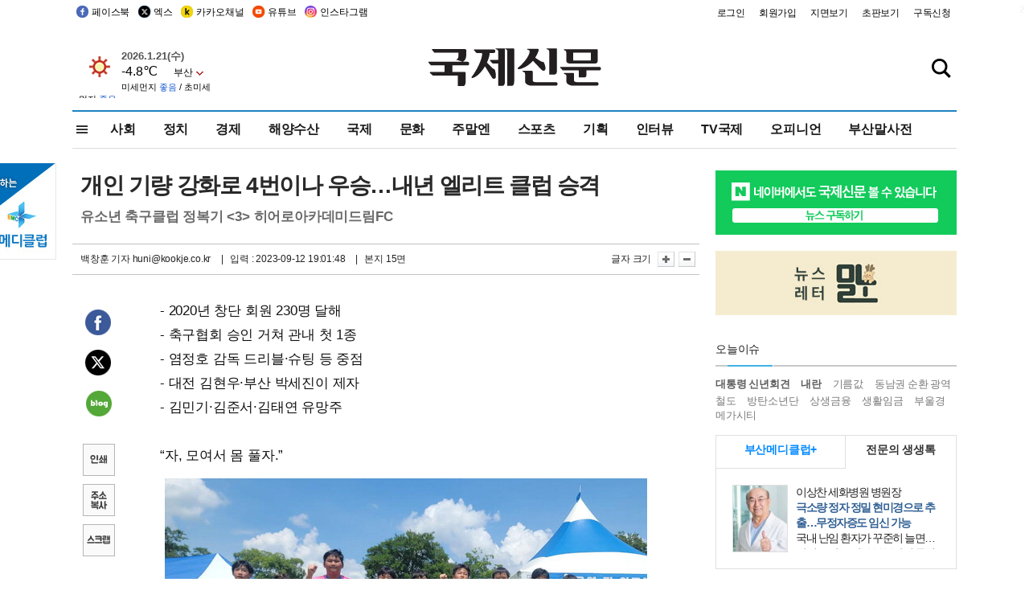

--- FILE ---
content_type: text/html
request_url: http://www.kookje.co.kr/news2011/asp/newsbody.asp?code=0600&key=20230913.22015003590
body_size: 76163
content:
<!DOCTYPE HTML PUBLIC "-//W3C//DTD HTML 4.01 Transitional//EN" "http://www.w3.org/TR/html4/loose.dtd">
<html>
<head>
<meta http-equiv="Content-Type" content="text/html; charset=euc-kr">
<meta http-equiv="Content-Type" content="text/html; charset=euc-kr">
<meta http-equiv="X-UA-Compatible" content="IE=edge,chrome=1">

<script type="text/javascript" src="/jquery/jquery-2.2.3.min.js"></script>
<script type="text/javascript" src="/comm/jquery-migrate-1.1.1.min.js"></script>
<script type="text/javascript" src="/jquery/jquery.cookie.js"></script>
<script type="text/javascript" src="/comm/main.js?v=202005"></script>
<link rel="stylesheet" type="text/css" href="/css/all2021.css?v=2.1" />


<link rel="stylesheet" type="text/css" href="/css/content.css?1016" />

<script>
$(document).ready(function() {
	//전체메뉴
	$(".allmn").click(function(){
		$("#nav_allview").css("display","block");
	});
	$(".aclose").click(function(){
		$("#nav_allview").css("display","none");
	});

});
</script>

<!-- Google tag (gtag.js) -->
<script async src="https://www.googletagmanager.com/gtag/js?id=G-PM54QC8NP5"></script>
<script>
  window.dataLayer = window.dataLayer || [];
  function gtag(){dataLayer.push(arguments);}
  gtag('js', new Date());

  gtag('config', 'G-PM54QC8NP5');
</script>

<meta property="fb:app_id" content="390349274672204"/>
<link rel="stylesheet" type="text/css" href="/css/content.css?v=1.2" />
<script type="text/javascript" src="https://101.livere.co.kr/B/passport/livere8_passport.js" charset="utf-8"></script>
<script src="https://apis.google.com/js/platform.js" async defer>
  {lang: 'ko'}
</script>

<script type="text/javascript">
<!--
function FLsubmit()
{
	var dj = document.forms.news_login
	if(dj.userid.value == "" ){
		alert("아이디를 입력하여 주십시오.")
		dj.userid.focus();
		return;
	}
	if(dj.password.value == "" ){
		alert("암호를 입력하여 주십시오.")
		dj.password.focus();
		return;
	}
	//document.hiddeframe.src='https://www.kookje.co.krkookje/admin/login_check.asp?userid='+dj.userid.value+'&password='+dj.password.value+'&flag=';
	dj.submit();
}
function check()
{
	var df = document.forms.news_commnetInsert
	if (df.comment.value==""){
		alert ("내용을 입력하여 주십시오.");
		df.comment.focus();
	}else if (df.comment.value.length < 10 ){
		alert ("내용은 10자 이상 입력해 주세요.");
		df.comment.focus();
	}else{
		df.submit();
	}
}
//인쇄
function SendPrint(nkey,ncode){
	var pUrl,pWindow;
	pUrl =  "/news2011/asp/news_print.asp?code=" + ncode + "&key=" + nkey;
	pWindow = window.open(pUrl, "winPrint", "left=0,top=0,width=700px,scrollbars=1,resizable=1");
	pWindow.focus();
}
//기사스크랩
function newsScrap(){
	
		alert("로그인 후 이용하여 주십시오.")
		location.href="/kookje/admin/login.asp";
		return;
	
}
function win_YK(filename,winhow) 
{
	
}

function sendTwitter(stitle, surl) { 
	var wp = window.open("https://twitter.com/intent/tweet?text="+encodeURI(stitle)+"&url="+encodeURIComponent(encodeURI(surl)),'twitter',''); 
	if(wp) { 
		wp.focus(); 
	}
} 
/*
function sendTwitter(stitle, surl) { 

	var wp = window.open("http://twitter.com/home?status="+encodeURIComponent(stitle)+" "+encodeURIComponent(surl),'twitter',''); 
	if(wp) { 
		wp.focus(); 
	} 
}*/
 
function sendFaceBook(stitle,surl) { 
	var wp = window.open("http://www.facebook.com/sharer.php?u="+encodeURIComponent(surl)+"&t="+encodeURIComponent(stitle),'facebook', 'width=600px,height=420px'); 
	if(wp) { 
		wp.focus(); 
	} 
} 

function sendNaver() {
	var naver_send_url = encodeURI(encodeURIComponent(_getArticleLink()));
	var naver_send_title = encodeURI(encodeURIComponent(_getArticleTitle()));
	var naver_shareURL = "https://share.naver.com/web/shareView.nhn?url=" + naver_send_url + "&title=" + naver_send_title;
	windowOpen (naver_shareURL, 600, 500, 0, 0, 'yes');
}


$(document).ready(function() {

	$(".fzoom").click(function() { //글자 확대 축소
		var $speech = $(".news_article");
		var currentSize = $speech.css("fontSize");	/* 폰트사이즈를 알아낸다. */
		var lineHeightSize = $speech.css("line-height");	/* line-height를 알아낸다. */
		var num = parseFloat(currentSize, 10);	/* parseFloat()은 숫자가 아니면 숫자가 아니라는 뜻의 NaN을 반환한다. */
		var line = parseFloat(lineHeightSize, 10);
		var unit = currentSize.slice(-2);	/* 끝에서부터 두자리의 문자를 가져온다. */
		var lineunit = lineHeightSize.slice(-2);

		if(this.id == "switcher-large"){
			if (num < 25){
				num += 2;
				line += 2;
			}
		} else if(this.id == "switcher-small") {
			if (num > 12){
				num -= 2;
				line -= 2;
			}
		}

		$speech.css("fontSize", num + unit);
		$speech.css("line-height", line + lineunit);

	});

	//좌측 퀵 공유 메뉴
	$(window).bind('scroll', function () {
			var articleH = $(".news_article").css('height');	
			var num = parseFloat(articleH, 10);
			if ($(window).scrollTop() < num && $(window).scrollTop() > 370) {
					$('.news_share_sns').addClass('fixed');
					$('.news_share_sns').css('top','10px');
			} else {
					$('.news_share_sns').removeClass('fixed');
			}
	});

});
//-->
</script>
<meta name="description" content="- 2020년 창단 회원 230명 달해  - 축구협회 승인 거쳐 관내 첫 1종  - 염정호 감독 드리블·슈팅 등 중점  - 대전 김현우·부산 박세진이 제자  -" />
<meta property="og:title" content="개인 기량 강화로 4번이나 우승…내년 엘리트 클럽 승격">
<meta property="og:url" content="https://www.kookje.co.kr/news2011/asp/newsbody.asp?code=0600&key=20230913.22015003590">
<meta property="og:image" content="https://db.kookje.co.kr/news2000/photo/2023/0913/L20230913.22015003590i1.jpg?0">
<meta property="og:site_name" content="국제신문">
<meta property="og:description" content="- 2020년 창단 회원 230명 달해  - 축구협회 승인 거쳐 관내 첫 1종  - 염정호 감독 드리블·슈팅 등 중점  - 대전 김현우·부산 박세진이 제자  -..">
<meta property="og:type" content="article">
<meta name="twitter:card" content="summary_large_image" />
<meta name="twitter:url" content="https://www.kookje.co.kr/news2011/asp/newsbody.asp?code=0600&key=20230913.22015003590" />
<meta name="twitter:title" content="개인 기량 강화로 4번이나 우승…내년 엘리트 클럽 승격" />
<meta name="twitter:description" content="- 2020년 창단 회원 230명 달해  - 축구협회 승인 거쳐 관내 첫 1종  - 염정호 감독 드리블·슈팅 등 중점  - 대전 김현우·부산 박세진이 제자  -.." />
<meta name="twitter:image:src" content="https://db.kookje.co.kr/news2000/photo/2023/0913/L20230913.22015003590i1.jpg?0" />
<meta name="twitter:site" content="@busaninews" />
<link rel="canonical" href="https://www.kookje.co.kr/news2011/asp/newsbody.asp?code=0600&key=20230913.22015003590" />


<meta name="news_keywords" content="유소년 축구클럽 정복기,창간 76주년 특집,개인 기량 강화로 4번이나 우승…내년 엘리트 클럽 승격"/>

<!--헤드 타이틀 표시용-->

<title>스포츠·연예 : 개인 기량 강화로 4번이나 우승…내년 엘리트 클럽 승격 : 국제신문</title>

<script type="text/javascript">

  var _gaq = _gaq || [];
  _gaq.push(['_setAccount', 'UA-20527629-1']);
  _gaq.push(['_trackPageview']);

  (function() {
    var ga = document.createElement('script'); ga.type = 'text/javascript'; ga.async = true;
    ga.src = ('https:' == document.location.protocol ? 'https://ssl' : 'http://www') + '.google-analytics.com/ga.js';
    var s = document.getElementsByTagName('script')[0]; s.parentNode.insertBefore(ga, s);
  })();

</script>

<script type="application/ld+json">
{
	"@context": "http://schema.org",
	"@type": "Person",
	"name": "국제신문 - 부산·울산˙경남의 큰 목소리를 지향합니다.",
	"url": "https://www.kookje.co.kr",
	"sameAs": [
		"https://media.naver.com/press/658",
		"https://www.youtube.com/busannews",
		"https://www.facebook.com/Busannews",
		"https://x.com/busaninews",
		"https://post.naver.com/dkookje",
		"https://www.instagram.com/daily_kookje/"
	]
}
</script> 

<script type="text/javascript" src="//wcs.naver.net/wcslog.js"></script>
<script type="text/javascript">
if(!wcs_add) var wcs_add = {};
wcs_add["wa"] = "ccfb810f6241f";
wcs_do();
</script>

<style type="text/css">
/*내맘의 근교산*/
#sanquickLink { position:fixed;left:60%; bottom:50px; width:246px; height:220px;z-index:9999;}
</style>
</head>

<body>
<div style="position:absolute;right:5px;top:5px;font-size:1em;font-weight:bold;color:#f6f6f6;">2</div>

<div id="skipnav">
<ul>
<li><a href="#wrap">본문 바로가기</a></li>
</ul>
</div>

<div id="header">
<div id="gnb">
	<div class="gnb_left">
		<ul>
		<li><a href="https://www.facebook.com/BUSANNEWS" target="_blank" title="국제신문 페이스북">페이스북</a></li>
		<li><a href="https://twitter.com/busaninews" target="_blank" title="국제신문 트위터">엑스</a></li>
		<li><a href="https://pf.kakao.com/_rhhxmd" target="_blank" title="국제신문 카카오톡채널">카카오채널</a></li>
		<li><a href="https://www.youtube.com/busannews" target="_blank" title="국제신문 유튜브">유튜브</a></li>
		<li><a href="https://www.instagram.com/daily_kookje/" target="_blank" title="국제신문 인스타그램">인스타그램</a></li>
		<!--<li><a href="https://m.post.naver.com/ikookje" target="_blank" title="국제신문 네이버포스트"><img src="/kookje/image_new/sns_np.png" alt="국제신문 네이버포스트" /></a></li>-->
		</ul>
	</div>


	<div class="gnb_right">
	<ul>
	
	<li><a href="https://www.kookje.co.kr/kookje/admin/login.asp">로그인</a></li>
	<li><a href="https://www.kookje.co.kr/kookje/admin/register_new.asp">회원가입</a></li>
	
	<li><a href="http://www.kookje.co.kr/service/pdf/">지면보기</a></li>
	<li><a href="http://epaper.kookje.co.kr/" target="_blank">초판보기</a></li>
	<li><a href="/kookje/marketing_request.asp" target="_blank">구독신청</a></li>
	
	</ul>
	</div>
</div>
<!--gnb-->

	<div id="header_box">

		<div class="tleft">
		<iframe src="https://db.kookje.co.kr/service/weather/weather3.html" width="180" height="70" scrolling="no" frameborder="0"></iframe><!--구글광고 임시 주석처리-->
		
		<!--<a href="/news2011/asp/newsbody.asp?code=0500&key=20210909.99002000000"><img src="/design/bn_econference2021.jpg" alt="지역경제기살리기콘퍼런스생중계보기" class="pdl5"></a>-->
		</div>

		<h1 id="logo">
		
		<a href="/"><img src="/kookje/images/top/logo_w215.png" alt="국제신문"></a>
		
		</h1>

		
		<div class="search-box">  
			<form name="quick_search" method="post" action="https://www.kookje.co.kr/news2011/asp/search.asp" onSubmit="">
			<input type="search" class="search-txt kwd" placeholder="검색어를 입력하세요" name="stitle" maxlength="30" class="kwd" onKeyPress="if (event.KeyCode==13) document.quick_search.submit()">
			<input type="submit" class="search-btn" value="" id="search_ok">
			</form>
		</div>
	</div>
<!--header_box-->

<!--nav-->


<!--
            <li><a href='/news2011/asp/list.asp?code=0600&amp;kwd=국내연예'>국내연예</a></li>
            <li><a href='/news2011/asp/list.asp?code=0600&amp;kwd=해외연예'>해외연예</a></li>
            <li><a href='/news2011/asp/list.asp?code=0550'>영화</a></li> 
            <li><a href='/news2011/asp/list.asp?code=0530'>음악</a></li>
            <li><a href='/news2011/asp/list.asp?code=0600&amp;kwd=볼만한 TV'>볼만한 TV</a></li>
            <li><a href='/news2011/asp/list.asp?code=1900'>만화</a></li>
-->



<div id="menu_nav_line">
<div id="menu_nav">
      <div id="nav_allview">
      <div id="allmenu">
<div class="aclose"><a><img src="/kookje/image_new/allclose.png" style="width:40px;" /></a></div>
<h2>주요메뉴</h2>

<div class="p1all">
	<h3><a href="/">뉴스</a></h3>
	<ul>
		<li><a href="/news2011/asp/list_news.asp?code=00&amp;vHeadTitle=전체기사">전체기사</a></li>
	</ul>
</div>

<div class="p1all">
	<h3><a href="/news2011/asp/sub_main.htm?code=1600&amp;vHeadTitle=주말엔">주말엔</a></h3>
	<ul>
		<li><a href="/news2011/asp/mountain/mountain.asp?code=2200">근교산</a></li>
		<li><a href="/news2011/asp/list.asp?code=0760">맛</a></li>
		<li><a href="/news2011/asp/list.asp?code=0770">여행</a></li>
	</ul>
</div>
<div class="p1all">
	<h3><a href="/news2011/asp/list.asp?code=1700&vHeadTitle=오피니언">오피니언</a></h3>
	<ul>
		<li><a href="/news2011/asp/list.asp?code=1700">최신칼럼</a></li>
		<li><a href="/news2011/asp/list.asp?code=1710">사설</a></li>
		<li><a href="/news2011/asp/list.asp?code=1740">도청도설</a></li>
		<li><a href="/news2011/asp/list.asp?code=1720&amp;clss_cd=021013">국제칼럼</a></li>
		<li><a href="/news2011/asp/list.asp?code=1750">데스크시각</a></li>
		<!--<li><a href="/news2011/asp/list.asp?code=1720&amp;clss_cd=0229">외부칼럼</a></li>-->
	</ul>
</div>
<div class="p1all">
<h3><a href="/news2011/asp/video.asp?code=1000">포토·동영상</a></h3>
<ul>
								<li><a href="/news2011/asp/video.asp?code=1000">동영상종합</a></li>
								<li><a href="/news2011/asp/list.asp?code=0900">포토종합</a></li>
</ul>
</div>

<div class="p1all">
<h3>게시판</h3>
<ul>
								<li><a href="/news2011/asp/list.asp?code=1800">알림 · 사고</a></li>
								<li><a href="/bbs/board_list_2.asp?board_no=1">독자투고</a></li>
								<li><a href="/bbs/board_list_2.asp?board_no=2">독자제보</a></li>
</ul>
</div>

<div class="p1all">
<h3><a href="/kookje/ceo_message.asp" target="_blank">회사소개</a></h3>
<ul>                  
								<li><a href="/kookje/marketing_request.asp" target="_blank">구독신청</a></li>
								<li><a href="/kookje/cor_formation.asp" target="_blank">전화안내</a></li>
								<li><a href="/kookje/support/support3.htm" target="_blank">광고안내</a></li>
</ul>
</div>




</div>
<!--allmenu-->
      </div><!--nav e-->
<a><span class="allmn"></span></a>

<ul class="news_menu">
	<li><a href="/news2011/asp/sub_main.htm?code=0300&vHeadTitle=사회">사회</a></li>
	<li><a href="/news2011/asp/sub_main.htm?code=0100&vHeadTitle=정치">정치</a>
		<!--
		<div class="dep2">
			<div class="d2">
			  <ul>
				<li><a href="/news2011/asp/sub_main.htm?code=0400&vHeadTitle=국제">국제</a></li>
			  </ul>
			</div>
		</div>-->	
	</li>
	<li><a href="/news2011/asp/sub_main.htm?code=0200&vHeadTitle=경제">경제</a></li>
	<li><a href="/news2011/asp/sub_main.htm?code=0270&vHeadTitle=해양수산">해양수산</a></li>
	<li><a href="/news2011/asp/sub_main.htm?code=0400&vHeadTitle=국제">국제</a></li>
	<li><a href="/news2011/asp/sub_main.htm?code=0500&vHeadTitle=문화">문화</a></li>
	<li><a href="/news2011/asp/sub_main.htm?code=1600&vHeadTitle=주말엔">주말엔</a>
		<div class="dep2">
			<div class="d2">
			  <ul>
				<li><a href='/news2011/asp/mountain/mountain.asp?code=2200'>근교산</a></li>
			  </ul>
			</div>
		</div>
	</li>
	<li><a href="/news2011/asp/sub_main.htm?code=0600&vHeadTitle=스포츠">스포츠</a></li>
	<li><a href="/news2011/asp/series.htm">기획</a></li>
	<li><a href="/news2011/asp/list.asp?kwd=%C0%CE%C5%CD%BA%E4">인터뷰</a></li>
	<li><a  href='/news2011/asp/video.asp?code=1000'>TV국제</a>
		<div class="dep2">
			<div class="d2">
			  <ul>
				<li><a href="https://www.youtube.com/user/kookjenews" target="_blank">비디토리</a></li>
				<li><a href="https://www.youtube.com/user/busannews" target="_blank">국제유튜브</a></li>
			  </ul>
			</div>
		</div>
	</li>
	<li><!--<li class="prm">--><a href="/news2011/asp/list.asp?code=1700">오피니언</a></li>
	<li><!--<li class="prm">--><a href="/page/busanmal/"  target="_blank">부산말사전</a></li>
	<!--<li><a href="/news2011/asp/list.asp?st=asc&clss_cd=132101"><span class="space_normal">다큐멘터리 ‘청년’</span></a></li>-->
	<!--<li><a href="/news2011/asp/list.asp?st=asc&clss_cd=152209"><span class="space_normal" style="color:tomato">죽어도 자이언츠</span></a></li>-->
</ul>


<div class="dep3 "><div class="d3">
              <ul class='subNav02 '>
                <li><a href='/news2011/asp/list.asp?code=0100'>전체기사</a></li>
                <li><a href='/news2011/asp/list.asp?code=0110'>대통령실</a></li>
                <li><a href='/news2011/asp/list.asp?code=0120'>국회/정당</a></li>
                <li><a href='/news2011/asp/list.asp?code=0130'>남북한</a></li>
                <li><a href='/news2011/asp/list.asp?code=0140'>선거</a></li>
                <li><a href='/news2011/asp/list.asp?code=0150'>지방정치</a></li>
                <li><a href='/news2011/asp/list.asp?code=0160'>국방</a></li>
                <li><a href='/news2011/asp/list.asp?code=0170'>정책</a></li>
                <li><a href='/news2011/asp/list.asp?code=0180'>외교</a></li>
              </ul>

              <ul class='subNav02'>
                <li><a href='/news2011/asp/list.asp?code=0200'>전체기사</a></li>
                <li><a href='/news2011/asp/list.asp?code=0210'>부동산</a></li>
                <li><a href='/news2011/asp/list.asp?code=0220'>증권/금융/보험</a></li>
                <li><a href='/news2011/asp/list.asp?code=0230'>쇼핑/유통</a></li>
                <li><a href='/news2011/asp/list.asp?code=0240'>기업/창업</a></li>
                <li><a href='/news2011/asp/list.asp?code=0250'>구인구직</a></li>
                <li><a href='/news2011/asp/list.asp?code=0260'>복권</a></li>
                <li><a href='/news2011/asp/list.asp?code=0270'>해양수산</a></li>
                <li><a href='/news2011/asp/list.asp?code=0280'>자동차</a></li>
                <li><a href='/news2011/asp/list.asp?code=0281'>항공</a></li>
                <li><a href='/news2011/asp/list.asp?code=0290'>조세</a></li>
                <li><a href='/news2011/asp/list.asp?code=0231'>통상/무역</a></li>
                <li><a href='/news2011/asp/list.asp?code=0291'>정책</a></li>
                <!--<li><a href='/news2011/asp/list.asp?code=0291'>전시/컨벤션</a></li>
                <li><a href='/news2011/asp/list.asp?code=0292'>관광</a></li>-->
              </ul>

              <ul class='subNav02'>
                <li><a href='/news2011/asp/list.asp?code=0300'>전체기사</a></li>
                <li><a href='/news2011/asp/list.asp?code=0310'>사건사고</a></li>
                <li><a href='/news2011/asp/list.asp?code=0320'>교육</a></li>
                <li><a href='/news2011/asp/list.asp?code=0330'>보건/복지</a></li>
                <li><a href='/news2011/asp/list.asp?code=0340'>환경</a></li>
                <li><a href='/news2011/asp/list.asp?code=0350'>교통</a></li>
                <li><a href='/news2011/asp/list.asp?code=0360'>날씨</a></li>
                <li><a href='/news2011/asp/list.asp?code=0370'>법조</a></li>
                <li><a href='/news2011/asp/list.asp?code=0380'>노동</a></li>
                <li><a href='/news2011/asp/list.asp?code=0390'>행정</a></li>
                <li><a href='/news2011/asp/list.asp?code=0321'>미디어</a></li>
              </ul> 

              <ul class='subNav02'>
                <li><a href='/news2011/asp/list.asp?code=0400'>전체기사</a></li>
                <li><a href='/news2011/asp/list.asp?code=0410'>미국</a></li>
                <li><a href='/news2011/asp/list.asp?code=0420'>일본</a></li>
                <li><a href='/news2011/asp/list.asp?code=0430'>중국</a></li>
                <!--<li><a href='/news2011/asp/list.asp?code=0440'>해외토픽</a></li>-->
                <li><a href='/news2011/asp/list.asp?code=0450'>중동</a></li>
                <li><a href='/news2011/asp/list.asp?code=0460'>유럽</a></li>
                <li><a href='/news2011/asp/list.asp?code=0499'>기타</a></li>
              </ul> 

              <ul class='subNav02'>
                <li><a href='/news2011/asp/list.asp?code=0500'>전체기사</a></li>
                <li><a href='/news2011/asp/list.asp?code=0510'>미술</a></li>
                <li><a href='/news2011/asp/list.asp?code=0520'>책/문학</a></li>
                <li><a href='/news2011/asp/list.asp?code=0530'>음악/음반/공연</a></li>
                <li><a href='/news2011/asp/list.asp?code=0540'>연예</a></li>
                <li><a href='/news2011/asp/list.asp?code=0550'>영화/방송</a></li>
                <li><a href='/news2011/asp/list.asp?code=0560'>문화재</a></li>
                <li><a href='/news2011/asp/list.asp?code=0570'>종교</a></li>
                <li><a href='/news2011/asp/list.asp?code=0580'>바둑</a></li>
                <li><a href='/news2011/asp/list.asp?code=0590'>전시</a></li>
                <li><a href='/news2011/asp/list.asp?code=1900'>만화</a></li>
              </ul>

              <ul class='subNav02'>
                <li><a href='/news2011/asp/list.asp?code=0700'>전체기사</a></li>
                <li><a href='/news2011/asp/list.asp?code=0710'>건강정보</a></li>
                <li><a href='/news2011/asp/list.asp?code=0720'>여성생활</a></li>
                <li><a href='/news2011/asp/list.asp?code=0730'>스타일</a></li>
                <li><a href='/news2011/asp/list.asp?code=0740'>트렌드</a></li>
                <li><a href='/news2011/asp/list.asp?code=0750'>게임</a></li>      
                <li><a href='/news2011/asp/list.asp?code=0760'>맛집</a></li>
                <li><a href='/news2011/asp/list.asp?code=0770'>레저여행</a></li>
              </ul> 

              <ul class='subNav02'>
                <li><a href='/news2011/asp/list.asp?code=0800'>전체기사</a></li>
                <li><a href='/news2011/asp/list.asp?code=0820'>환경</a></li>
                <li><a href='/news2011/asp/list.asp?code=0830'>과학</a></li>
                <li><a href='/news2011/asp/list.asp?code=0840'>IT</a></li>
              </ul> 

              <ul class='subNav02'>
                <li><a href='/news2011/asp/list.asp?code=2200'>전체기사</a></li>
                <li><a href='/news2011/asp/list.asp?code=2210'>부산</a></li>
                <li><a href='/news2011/asp/list.asp?code=222'>경남</a></li>
                <li><a href='/news2011/asp/list.asp?code=2230'>대구경북</a></li>
                <li><a href='/news2011/asp/list.asp?code=2240'>비영남권</a></li>
                <li><a href='/bbs/board_list_2.asp?board_no=23'>산행후기</a></li>
                <li><a href='/bbs/board_list_2.asp?board_no=26'>산행사진</a></li>
                <li><a href='/bbs/board_list_2.asp?board_no=25'>산행안내</a></li>
                <li><a href='/bbs/board_list_2.asp?board_no=27'>자유게시판</a></li>
              </ul>     

              <ul class='subNav02'>
                <li><a href='/news2011/asp/list.asp?code=1720&amp;clss_cd=0229'>강동진 칼럼</a></li>
                <li><a href='/news2011/asp/list.asp?code=1720&amp;clss_cd=021041'>이지훈 칼럼</a></li>
                <li><a href='/news2011/asp/list.asp?code=1720&amp;clss_cd=021044'>김정현 칼럼</a></li>
                <li><a href='/news2011/asp/list.asp?code=1720&amp;clss_cd=021045'>강명관 칼럼</a></li>
              </ul> 

              <ul class='subNav02 '>
                <li><a href='/news2011/asp/list.asp?code=1700'>전체기사</a></li>
                <li><a href='/news2011/asp/list.asp?code=1710'>사설</a></li>
                <li><a href='/news2011/asp/list.asp?code=1720&amp;clss_cd=021013'>국제칼럼</a></li>
                <li><a href="/news2011/asp/list.asp?code=1720&amp;clss_cd=021037">뉴스와 현장</a></li>
                <!--<li><a href='/news2011/asp/list.asp?code=1720'>칼럼</a></li>-->
                <!--<li><a href='/news2011/asp/list.asp?code=1730'>시론</a></li>-->
                <li><a href='/news2011/asp/list.asp?code=1740'>도청도설</a></li>
                <li><a href='/news2011/asp/list.asp?code=1750'>데스크시각</a></li>
                <li><a href='/news2011/asp/list.asp?code=1760'>기자수첩</a></li>
                <li><a href='/news2011/asp/list.asp?code=1730'>기명칼럼</a></li>
                <li><a href='/news2011/asp/list.asp?code=1790'>칼럼</a></li>
                <li><a href='/news2011/asp/list.asp?code=1770'>독자권익위원회</a></li>
                <!--<li><a href='/news2011/asp/list.asp?code=1780'>제언</a></li>-->
              </ul>

              <ul class='subNav02'>
                <li><a href='/news2011/asp/list.asp?code=0850'>전체보기</a></li>
                <li><a href='/bbs/item_list_2.asp?board_no=ITEM'>주제토론방</a></li>
                <li><a href='/bbs/board_list_2.asp?board_no=28'>자유게시판</a></li>
                <li><a href='/bbs/board_list_2.asp?board_no=30'>공지사항</a></li>
                <li><a href='/bbs/board_list_2.asp?board_no=31'>활동현황</a></li>
              </ul>   

              <ul class='subNav02'>
                <li><a href='/news2011/asp/list.asp?code=1700'>전체기사</a></li>
                <li><a href='/news2011/asp/list.asp?code=1790'>기고</a></li>
                <li><a href='/news2011/asp/list.asp?code=1720&amp;clss_cd=0229'>세상읽기</a></li>
				<li><a href='/news2011/asp/list.asp?code=1720&amp;clss_cd=0234'>해양수산칼럼</a></li>
                <li><a href='/news2011/asp/list.asp?code=1720&amp;clss_cd=021079'>메디칼럼</a></li>
                <li><a href='/news2011/asp/list.asp?code=1720&amp;clss_cd=021017'>과학에세이</a></li>
                <li><a href='/news2011/asp/list.asp?code=1720&amp;clss_cd=0230'>감성터치</a></li>
				<li><a href='/news2011/asp/list.asp?code=1720&amp;clss_cd=021056'>최태호의 와인 한 잔</a></li>
				<li><a href='/news2011/asp/list.asp?code=1720&amp;clss_cd=021054'>박상현의 끼니</a></li>
				<li><a href='/news2011/asp/list.asp?code=1720&amp;clss_cd=021057'>황정수의 그림산책</a></li>
				<li><a href='/news2011/asp/list.asp?code=1720&amp;clss_cd=021053'>김지윤의 우리음악 이야기</a></li>
				<li><a href='/news2011/asp/list.asp?code=1720&amp;clss_cd=0236'>화요경제 항산항심</a></li>
                <li><a href='/news2011/asp/list.asp?code=1720&amp;clss_cd=021027'>CEO칼럼</a></li>
                <li><a href='/news2011/asp/list.asp?code=1720&amp;clss_cd=0219'>아침숲길</a></li>
                <li><a href='/news2011/asp/list.asp?code=1720&amp;clss_cd=0228'>인문학칼럼</a></li>
				<li><a href='/news2011/asp/list.asp?code=1720&amp;clss_cd=0233'>청년의 소리</a></li>
<!--<li><a href='/news2011/asp/list.asp?code=1720&amp;clss_cd=021033'>기명칼럼</a></li>-->
<!--<li><a href='/news2011/asp/list.asp?code=1720&amp;clss_cd=0231'>스포츠에세이</a></li>-->
<!--<li><a href='/news2011/asp/list.asp?code=1720&amp;clss_cd=0235'>생활과 법률</a></li>-->
<!--<li><a href='/news2011/asp/list.asp?code=1720&amp;clss_cd=021058'>조영석의 음악이야기</a></li>-->

              </ul> 

              <div class="tab listnews_tab ">
                <a href="/news2011/asp/list.asp?code=1720&amp;clss_cd=021037"><button class="tablinks">뉴스와 현장</button></a>
                <a href="/news2011/asp/list.asp?code=1720&amp;clss_cd=021001"><button class="tablinks">기자수첩</button></a>
              </div>

              <div class="tab listnews_tab ">
                <a href="/news2011/asp/list.asp?code=1720&amp;clss_cd=0227"><button class="tablinks">옴부즈맨칼럼</button></a>
                <a href="/news2011/asp/list.asp?code=1770"><button class="tablinks">독자권익위원회</button></a>
              </div>

				<!--게시판 탭-->
              <div class="tab listnews_tab ">
			  	
              </div>
			  <!--게시판 탭-->

</div></div>


</div>
</div>
<!--menu_nav-->



</div>
<!--header-->



<div id="wrap"> <!-- wrapper s--> 


<!--<style>
#e64bnr p{width:120px;height:130px;overflow:hidden;overflow:hidden;margin-bottom:5px}
</style>-->
<div class="flow_wrap2">



<div id="flow_banner_left" style="position:absolute;width:160px;left:-180px; top:10px;text-align:right;">

<a href="http://www.busanmedi.com" target="_blank"><img src="/design/busanmedi.jpg" width="160px" height="120px" style="padding:10px 0" alt="부산메디클럽"></a>


</div>


<div id="flow_banner_right" style="position:absolute;left:1120px; top:10px;">

<!--<p style="margin-bottom:5px">

</p>-->

</div>

</div>
  <div id="Contents_top_fix">  <!-- Contents s-->
	<!---------------->
	<!-- topArea s-->
	<!---------------->
	<div id="topArea">  <!-- topArea s-->
		<!---------------->

		<!-- leftArea s-->
		<div class="leftArea_C">  <!-- leftArea s-->

			<div id="news_topArea"> <!-- news_topArea s -->
				<div class="news_title">
<h1>개인 기량 강화로 4번이나 우승…내년 엘리트 클럽 승격</h1>
<h2>유소년 축구클럽 정복기 <3> 히어로아카데미드림FC</h2></div>
<div class="news_reporterDate left">
	<ul>
		<li class="f_news_repoter" id="reporter_"> <a href='/kookje/admin/gija_info.asp?gijaid=huni'>백창훈 기자</a> huni@kookje.co.kr</li>
		<li><span class="f_news_date">&nbsp;|&nbsp;&nbsp; 입력 : 2023-09-12 19:01:48</span></li>
<li class="f_news_myeon">&nbsp;|&nbsp;&nbsp; 본지 15면</li>
	</ul>
</div>

				<div class="news_snsPrint">
					<ul class="news_print right">
						<li>글자 크기&nbsp;</li><li class="news_font"><img src="/kookje/images/btn_news_fontL.gif" border="0" alt="글씨 크게" class="fzoom" id="switcher-large"></li>
						<li class="news_font"><img src="/kookje/images/btn_news_fontS.gif" border="0" alt="글씨 작게" class="fzoom" id="switcher-small"></li>
					</ul>
				</div>
			</div><!-- news_topArea e -->

			
			<!--
			<div id="submenu_title">
				<div class="submenu_title_top"><span class="left">스포츠</span><span class="submenu_depth right">스포츠·연예 &gt; <strong>스포츠</strong></span></div>
				<div class="submenu_title_bottom"></div>
			</div>-->
			

			<div id="submenu_blank_mountain">  <!-- submenu_blank s-->
			</div> <!-- submenu_blank e -->

			
				<div id="news_textArea">

		
		<div class="news_share">
        <ul class="news_share_sns">
						<li><a href="javascript:sendFaceBook('개인 기량 강화로 4번이나 우승…내년 엘리트 클럽 승격','https://www.kookje.co.kr/news2011/asp/newsbody.asp?code=0600&amp;key=20230913.22015003590');" class="share_fb">페이스북 공유</a></li>
						<li><a href="javascript:sendTwitter('개인 기량 강화로 4번이나 우승…내년 엘리트 클럽 승격','https://www.kookje.co.kr/news2011/asp/newsbody.asp?code=0600&amp;key=20230913.22015003590');" class="share_tw">트위터 공유</a></li>
						<li><a href="javascript:sendNaver()" class="share_naver">네이버 공유</a></li>
						<li><a href="javascript:SendPrint('20230913.22015003590','0600');" class="share_print">인쇄</a></li>
						<li><a href="javascript:copy_trackback('https://www.kookje.co.kr/news2011/asp/newsbody.asp?code=0600&key=20230913.22015003590');" class="share_url">기사 주소 복사</a><input type="hidden" id="url_copy" value="http://www.kookje.co.kr/news2011/asp/newsbody.asp?code=0600&amp;key=20230913.22015003590"><!-- 기사주소복사용 주소 --></li>
						<li><a href="javascript:newsScrap();" class="share_clip">스크랩</a></li>						
        </ul>
    </div>

				<div class="news_article">
				- 2020년 창단 회원 230명 달해<br>- 축구협회 승인 거쳐 관내 첫 1종<br>- 염정호 감독 드리블·슈팅 등 중점<br>- 대전 김현우·부산 박세진이 제자<br>- 김민기·김준서·김태연 유망주<br><br>“자, 모여서 몸 풀자.”<br><table border="0" cellpadding="0" cellspacing="0" width="100" align="center"><tbody><tr><td align="right"><a href="javascript:win_YK('/news2011/asp/photo_view.asp?img_fn=20230913.22015003590i1.jpg')"><img id="newsimg" border="0" alt="" src="https://db.kookje.co.kr/news2000/photo/2023/0913/L20230913.22015003590i1.jpg" width="600"></a></td></tr><tr><td align="left" class="imgcaption">부산 남구 히어로아카데미드림FC 선수들이 지난달 열린 i-리그 전국여름축구축제를 마친 뒤 기념촬영을 하고 있다.  히어로아카데미드림FC 제공</td></tr></tbody></table><div style="float:right;width:300px;height:255px;margin-left:10px;">
<div style="float:right;position:relative;width:300px;height:250px;">
<script async src="https://pagead2.googlesyndication.com/pagead/js/adsbygoogle.js?client=ca-pub-5306000737854769" 
     crossorigin="anonymous"></script>
<!-- 300x250, 작성됨 10. 2. 28 -->
<ins class="adsbygoogle"
     style="display:inline-block;width:300px;height:250px"
     data-ad-client="ca-pub-5306000737854769"
     data-ad-slot="3834944788"></ins>
<script>
     (adsbygoogle = window.adsbygoogle || []).push({});
</script>
</div>
</div>
지난달 31일 오후 부산 남구 백운포체육공원 내 풋살장. 초등학생 33명으로 구성된 남구 히어로FC 선수반이 염정호 감독의 한마디에 능숙하게 ‘리프팅’을 시작했다. 선수들은 발에 붙어 있던 공을 머리와 가슴, 무릎 등으로 이동시키며 볼 컨트롤 능력을 뽐냈다. 이날 이슬비가 내리는 궂은 날씨에 저마다 유니폼이 축축히 젖었지만, 아랑곳하지 않고 끝까지 공을 쳐다보는 무서운 집중력을 보였다. <br><br>기본기 훈련이 끝난 뒤 1대1 돌파 후 슈팅 연습이 이어졌다. 공격수가 발등을 이용한 인스텝 드리블로 수비수를 페널티 박스 밖으로 꾀어낸 뒤 비어있는 골대로 슈팅하는 식이다. 슈팅에 앞서 수비수에 공을 뺏긴 아이들은 머리카락을 부여잡고 아쉬워한 반면 골을 넣은 선수들은 의기양양한 표정을 지었다. 이후 포지션별 1대1 돌파 훈련과 미니게임 순으로 이어졌다. 염 감독은 “우리 클럽은 아이들의 개인 기량 증가에 초점을 둔다”며 “예를 들어 특정 상황에서 어떤 식의 드리블로 공격 기회를 창출해 낼 수 있는지 등을 가르치고 있다”고 설명했다.<br><br>2020년 5월 창단해 현재 회원 230명을 보유한 히어로FC는 남구 최초로 1종(엘리트 체육) 클럽 전환을 앞두고 있다. 내년이 되면 대한축구협회의 승인을 거쳐 1종 클럽으로 정식 등록될 예정이다. 현재는 2종(생활 체육) 클럽으로 분류돼 있다. 전환 조건은 학년별 선수 충족과 실·내외 전용구장 소유 여부인데, 히어로FC는 지역 축구클럽 중 유일하게 이 조건들을 모두 충족했다. 염 감독은 “보다 체계적인 훈련 시스템을 통해 한국 축구의 미래를 길러낼 기반이 마련됐다”고 소감을 밝혔다. <br><table border="0" cellpadding="0" cellspacing="0" width="100" align="center"><tbody><tr><td align="right"><a href="javascript:win_YK('/news2011/asp/photo_view.asp?img_fn=20230913.22015003590i2.jpg')"><img id="newsimg" border="0" alt="" src="https://db.kookje.co.kr/news2000/photo/2023/0913/L20230913.22015003590i2.jpg" width="600"></a></td></tr><tr><td align="left" class="imgcaption">훈련을 위해 팀을 나누는 선수들.  히어로아카데미드림FC 제공</td></tr></tbody></table>염 감독은 지난 15년 동안 엘리트 체육 지도자로 활동한 ‘베테랑’이다. 연산초와 수영중, 경남공고 축구부 감독 등을 거치며 여러 프로 선수를 배출하기도 했다. 김현우(대전 하나시티즌)와 박세진(부산 아이파크)이 대표적이다. 특히 김현우는 2019년 FIFA U-20 월드컵 한국 축구 대표팀에 선발된 뒤 이강인(파리 생제르맹)과 호흡을 맞춰 준우승을 이끌었다. 이처럼 실력 있는 제자들을 길러낸 염 감독은 히어로FC 창단 이후에는 각종 대회에서 4차례 우승을 일궜다.<br><br>염 감독은 클럽의 주장 김민기와 김준서(이상 11세), 김태연과 백은민(이상 10세)의 발끝을 주목하고 있다. 김민기는 윙 포워드로서 볼 터치와 상황 판단 능력이 뛰어나다. 중앙 미드필더를 맡고 있는 김준서는 발이 빠르지는 않지만 수비수의 움직임을 읽어내는 능력과 드리블이 뛰어나다. 또 슈팅이 좋아 프리킥 전담 키커로 활약 중이다.<br><br>‘동생’들도 밀리지 않는다. 벌써 축구 입문 4년 차인 김태연은 양쪽 발을 모두 사용할 수 있고 슈팅의 파워가 좋아 스트라이커를 맡고 있다. 피지컬도 뛰어나 팀에서는 로멜루 루카쿠(AS 로마)로 불린다. 다만 상대 수비수의 움직임을 순간적으로 파악하는 스텝 인지 능력은 보완해야 할 숙제로 꼽힌다. 백은민은 공격수와 미드필더를 오가는 멀티 플레이어로 정확한 크로스와 한 템포 빠른 슈팅이 장점이다.
				</div>
				<div class="pdt20">ⓒ국제신문(www.kookje.co.kr), 무단 전재 및 재배포 금지</div>
				<div class="pdt20">▶<a href="https://www.facebook.com/Busannews/" target="_blank">[국제신문 페이스북]</a> <a href="https://www.instagram.com/daily_kookje/" target="_blank">[국제신문 인스타그램]</a></div>

				<div class="pdt20"><a href="/contents/" target="_blank"><img src="/kookje/images/contents/what.jpg?v=1" alt="국제신문 뉴스레터"></a></div>

				<div id="news_relGisa"> <!-- news_relGisa s -->
	<div class="news_relGisa_title">
		<p class="relGisa_title left f_news_relGisa_title">
			관련<span class="fOrange">기사</span>
		</p>
		<ul class="relGisa_title2 left">
			<li class="f_news_relGisa_titleR"><a href="/news2011/asp/list.asp?kwd=%C0%AF%BC%D2%B3%E2+%C3%E0%B1%B8%C5%AC%B7%B4+%C1%A4%BA%B9%B1%E2" class="f_news_relGisa_titleR">유소년 축구클럽 정복기</a>,</li>
			<li class="f_news_relGisa_titleR"><a href="/news2011/asp/list.asp?kwd=%C3%A2%B0%A3+76%C1%D6%B3%E2+%C6%AF%C1%FD" class="f_news_relGisa_titleR">창간 76주년 특집</a></li>
		</ul>
	</div>
	<div class="news_relGisa_link">
		<ul>
			<li class="icon_relgisalist1 ellipsis"><a href="/news2011/asp/newsbody.asp?code=0600&amp;key=20231108.22015002107" class="f_news_relGisa_link">“축구는 기본기부터” 심판 형제가 만든 신생 클럽</a></li>
			<li class="icon_relgisalist1 ellipsis"><a href="/news2011/asp/newsbody.asp?code=0600&amp;key=20231102.22015000180" class="f_news_relGisa_link">부산 유일 초등부 여자클럽…창단 첫해부터 전국 최강 군림</a></li>
			<li class="icon_relgisalist1 ellipsis"><a href="/news2011/asp/newsbody.asp?code=0600&amp;key=20231025.33015007544" class="f_news_relGisa_link">부산 프로선수 육성 요람…스페인 발렌시아와 교류도</a></li>
			<li class="icon_relgisalist1 ellipsis"><a href="/news2011/asp/newsbody.asp?code=0600&amp;key=20231018.22015004802" class="f_news_relGisa_link">지역별 4개 아카데미 운영…회원 1300명 부산 최대규모</a></li>
			<li class="icon_relgisalist1 ellipsis"><a href="/news2011/asp/newsbody.asp?code=0600&amp;key=20231011.22015002689" class="f_news_relGisa_link">2010년 창단 회원 200명…J리그 고준혁 등 프로 다수 배출</a></li>
			<li class="icon_relgisalist1 ellipsis"><a href="/news2011/asp/newsbody.asp?code=0600&amp;key=20230920.22015005935" class="f_news_relGisa_link">수준별 맞춤형 훈련 통해 선수부 ‘진급시스템’ 운영</a></li>
			<li class="icon_relgisalist1 ellipsis"><a href="/news2011/asp/newsbody.asp?code=0600&amp;key=20230906.22015001121" class="f_news_relGisa_link">“축구는 혼자할 수 없다”…개인기보다 협동심부터 일깨워</a></li>
			<li class="icon_relgisalist1 ellipsis"><a href="/news2011/asp/newsbody.asp?code=0600&amp;key=20230901.22023010239" class="f_news_relGisa_link">‘재미’있고 즐기는 축구 구사…제2의 이강인 꿈꾼다</a></li>
			<li class="icon_relgisalist1 ellipsis"><a href="/news2011/asp/newsbody.asp?code=0300&amp;key=20230901.22008010214" class="f_news_relGisa_link">결국 결선싸움…한국  지지표 단속하며 사우디 우군 흡수해야</a></li>
			<li class="icon_relgisalist1 ellipsis"><a href="/news2011/asp/newsbody.asp?code=0300&amp;key=20230901.22008010210" class="f_news_relGisa_link">“지지 결정 못한 국가 더 많아…성패 좌우할 10~11월, 파리서 코리아 붐 일으킬 것”</a></li>
		</ul>
	</div>
</div><!-- news_relGisa e -->


			<div class="pdt20"><a href="http://newsstand.naver.com/?pcode=332" target="_blank"><img src="/kookje/images/contents/nsnbb2.jpg" alt="국제신문 네이버 뉴스스탠드 구독하기"></a></div>
			<div class="blank_20"></div>

				</div>

			

			
			<!--포토 슬라이드-->


			<!--포토 슬라이드-->
			<!--
			<div id="photo_slide" class="mgt30">
					<h3 class="tit"><a href="/news2011/asp/photo.asp">포토 슬라이드</a></h3>
						<ul class="ps_lst">
						
						</ul>	
			</div>
			-->

			<div id="news_relGisa2"> <!-- news_relGisa2 s -->
			<ul class="left news_list">
<li class="ellipsis"><a href="/news2011/asp/newsbody.asp?code=0100&amp;key=20260122.22001006142" class="f_news_relGisa2_list">■ 李 “행정통합 전폭 지원”…머뭇대면 과실 놓친다(종합)</a></li>
<li class="ellipsis"><a href="/news2011/asp/newsbody.asp?code=0300&amp;key=20260122.22006006128" class="f_news_relGisa2_list">■ 월급 143만 원 넘으면 탈락…문턱 높은 청년 월세지원</a></li>
<li class="ellipsis"><a href="/news2011/asp/newsbody.asp?code=0300&amp;key=20260122.22006006121" class="f_news_relGisa2_list">■ 최저임금 보완 ‘생활임금’ 부산 강서·금정구 올해도 패스</a></li>
<li class="ellipsis"><a href="/news2011/asp/newsbody.asp?code=0300&amp;key=20260122.22006006120" class="f_news_relGisa2_list">■ 출소하자마자 아내 때린 BJ 징역 7년형</a></li>
<li class="ellipsis"><a href="/news2011/asp/newsbody.asp?code=0300&amp;key=20260122.22008006117" class="f_news_relGisa2_list">■ 세미프로 뛸 만큼 출중한데…기장군민축구단 올해 예산 ‘싹둑’</a></li>
<li class="ellipsis"><a href="/news2011/asp/newsbody.asp?code=0300&amp;key=20260122.22008006115" class="f_news_relGisa2_list">■ 양산 반려인 쉼터, 반려동물 놀이터로 새단장</a></li>
<li class="ellipsis"><a href="/news2011/asp/newsbody.asp?code=0200&amp;key=20260121.99099005919" class="f_news_relGisa2_list">■ 4대 시중은행 'LTV 담합' 사실로…"짬짜미로 6조8000억원 이익"</a></li>
<li class="ellipsis"><a href="/news2011/asp/newsbody.asp?code=0100&amp;key=20260121.22001005770" class="f_news_relGisa2_list">■ 靑, 지방정부 행정통합 직접 챙긴다</a></li>
<li class="ellipsis"><a href="/news2011/asp/newsbody.asp?code=0300&amp;key=20260121.22006005758" class="f_news_relGisa2_list">■ 부산시, 스쿨존 24곳에 방호울타리 설치</a></li>
</ul>


			</div><!-- news_relGisa2 e -->

			 <!-- news_photoArea s -->
			 <div id="news_photoArea">
<div id='Set01'>
	<dl class="left">
		<dt><a href="/news2011/asp/newsbody.asp?code=0400&amp;key=20260122.22004006127"><img src="http://db.kookje.co.kr/news2000/photo/2026/0122/S20260122.22004006127i1.jpg" border="0" alt="" class="photo_view"></a></dt>
		<dd class="ellipsis2"><a href="/news2011/asp/newsbody.asp?code=0400&amp;key=20260122.22004006127" class="f_main_photonews">“성과 너무 많아” 트럼프 자화자찬…美 자국서도 나토분열 등 우려</a></dd>
	</dl>
	<dl class="left">
		<dt><a href="/news2011/asp/newsbody.asp?code=0300&amp;key=20260122.22004006125"><img src="http://db.kookje.co.kr/news2000/photo/2026/0122/S20260122.22004006125i1.jpg" border="0" alt="" class="photo_view"></a></dt>
		<dd class="ellipsis2"><a href="/news2011/asp/newsbody.asp?code=0300&amp;key=20260122.22004006125" class="f_main_photonews">휘발유값 부산서 제일 비싼 영도 왜?</a></dd>
	</dl>
	<dl class="left">
		<dt><a href="/news2011/asp/newsbody.asp?code=0300&amp;key=20260122.22008006118"><img src="http://db.kookje.co.kr/news2000/photo/2026/0122/S20260122.22008006118i1.jpg" border="0" alt="" class="photo_view"></a></dt>
		<dd class="ellipsis2"><a href="/news2011/asp/newsbody.asp?code=0300&amp;key=20260122.22008006118" class="f_main_photonews">“동남권 광역철도에 김해시청·장유역도”</a></dd>
	</dl>
	<dl class="left">
		<dt><a href="/news2011/asp/newsbody.asp?code=1600&amp;key=20260122.22014005862"><img src="http://db.kookje.co.kr/news2000/photo/2026/0122/S20260122.22014005862i1.jpg" border="0" alt="" class="photo_view"></a></dt>
		<dd class="ellipsis2"><a href="/news2011/asp/newsbody.asp?code=1600&amp;key=20260122.22014005862" class="f_main_photonews">로다주의 귀환, 캡틴·토르도 가세…마블 팬 돌아올까</a></dd>
	</dl>
</div>
<div id='Set02'>
	<dl class="left">
		<dt><a href="/news2011/asp/newsbody.asp?code=1600&amp;key=20260122.22014005821"><img src="http://db.kookje.co.kr/news2000/photo/2026/0122/S20260122.22014005821i1.jpg" border="0" alt="" class="photo_view"></a></dt>
		<dd class="ellipsis2"><a href="/news2011/asp/newsbody.asp?code=1600&amp;key=20260122.22014005821" class="f_main_photonews"> 짐 자무시가 생각하는 가족이란…당신의 가족은 어떠신가요?</a></dd>
	</dl>
	<dl class="left">
		<dt><a href="/news2011/asp/newsbody.asp?code=0200&amp;key=20260121.22001005761"><img src="http://db.kookje.co.kr/news2000/photo/2026/0121/S20260121.22001005761i1.jpg" border="0" alt="" class="photo_view"></a></dt>
		<dd class="ellipsis2"><a href="/news2011/asp/newsbody.asp?code=0200&amp;key=20260121.22001005761" class="f_main_photonews">부산항史 함께한 부산세관 청사, 56년 만에 리모델링</a></dd>
	</dl>
	<dl class="left">
		<dt><a href="/news2011/asp/newsbody.asp?code=0300&amp;key=20260121.22006005760"><img src="http://db.kookje.co.kr/news2000/photo/2026/0121/S20260121.22006005760i1.jpg" border="0" alt="" class="photo_view"></a></dt>
		<dd class="ellipsis2"><a href="/news2011/asp/newsbody.asp?code=0300&amp;key=20260121.22006005760" class="f_main_photonews">부산 물 문제, 정부 팔 걷어…낙동강 녹조 계절관리제 도입</a></dd>
	</dl>
	<dl class="left">
		<dt><a href="/news2011/asp/newsbody.asp?code=0200&amp;key=20260121.22004005742"><img src="http://db.kookje.co.kr/news2000/photo/2026/0121/S20260121.22004005742i1.jpg" border="0" alt="" class="photo_view"></a></dt>
		<dd class="ellipsis2"><a href="/news2011/asp/newsbody.asp?code=0200&amp;key=20260121.22004005742" class="f_main_photonews">옛 청구마트 땅 또 유찰…개발업체에 휘둘리는 부산시</a></dd>
	</dl>
</div>
<div id='Set03'>
	<dl class="left">
		<dt><a href="/news2011/asp/newsbody.asp?code=0400&amp;key=20260121.22004005740"><img src="http://db.kookje.co.kr/news2000/photo/2026/0121/S20260121.22004005740i1.jpg" border="0" alt="" class="photo_view"></a></dt>
		<dd class="ellipsis2"><a href="/news2011/asp/newsbody.asp?code=0400&amp;key=20260121.22004005740" class="f_main_photonews">트럼프 이번엔 “佛와인에 200% 관세”</a></dd>
	</dl>
	<dl class="left">
		<dt><a href="/news2011/asp/newsbody.asp?code=0400&amp;key=20260121.22004005627"><img src="http://db.kookje.co.kr/news2000/photo/2026/0121/S20260121.22004005627i1.jpg" border="0" alt="" class="photo_view"></a></dt>
		<dd class="ellipsis2"><a href="/news2011/asp/newsbody.asp?code=0400&amp;key=20260121.22004005627" class="f_main_photonews">“다카이치, 연정확대 실패·中 관계악화로 중의원 해산”</a></dd>
	</dl>
	<dl class="left">
		<dt><a href="/news2011/asp/newsbody.asp?code=0500&amp;key=20260121.22013005078"><img src="http://db.kookje.co.kr/news2000/photo/2026/0121/S20260121.22013005078i1.jpg" border="0" alt="" class="photo_view"></a></dt>
		<dd class="ellipsis2"><a href="/news2011/asp/newsbody.asp?code=0500&amp;key=20260121.22013005078" class="f_main_photonews">美제도 모순 속 개인 삶 기록자…거장 와이즈먼 작품 4K로 만나요</a></dd>
	</dl>
	<dl class="left">
		<dt><a href="/news2011/asp/newsbody.asp?code=0300&amp;key=20260120.22006005354"><img src="http://db.kookje.co.kr/news2000/photo/2026/0120/S20260120.22006005354i1.jpg" border="0" alt="" class="photo_view"></a></dt>
		<dd class="ellipsis2"><a href="/news2011/asp/newsbody.asp?code=0300&amp;key=20260120.22006005354" class="f_main_photonews">‘부전동파’ 행동강령 조폭인데…法 “범죄단체 구성은 무죄”</a></dd>
	</dl>
</div>
<div id='Set04'>
	<dl class="left">
		<dt><a href="/news2011/asp/newsbody.asp?code=0300&amp;key=20260120.22006005352"><img src="http://db.kookje.co.kr/news2000/photo/2026/0120/S20260120.22006005352i1.jpg" border="0" alt="" class="photo_view"></a></dt>
		<dd class="ellipsis2"><a href="/news2011/asp/newsbody.asp?code=0300&amp;key=20260120.22006005352" class="f_main_photonews">윤이상 선생 첼로, 통영 등대로 재탄생</a></dd>
	</dl>
	<dl class="left">
		<dt><a href="/news2011/asp/newsbody.asp?code=0500&amp;key=20260120.22016005054"><img src="http://db.kookje.co.kr/news2000/photo/2026/0120/S20260120.22016005054i1.jpg" border="0" alt="" class="photo_view"></a></dt>
		<dd class="ellipsis2"><a href="/news2011/asp/newsbody.asp?code=0500&amp;key=20260120.22016005054" class="f_main_photonews"> ‘만약에 우리’ 2주 연속 정상…내달 개봉 ‘휴민트’ 예매율 1위</a></dd>
	</dl>
	<dl class="left">
		<dt><a href="/news2011/asp/newsbody.asp?code=0400&amp;key=20260119.22004004951"><img src="http://db.kookje.co.kr/news2000/photo/2026/0119/S20260119.22004004951i1.jpg" border="0" alt="" class="photo_view"></a></dt>
		<dd class="ellipsis2"><a href="/news2011/asp/newsbody.asp?code=0400&amp;key=20260119.22004004951" class="f_main_photonews">트럼프 “그린란드 파병국 10% 관세”…나토 균열 현실화</a></dd>
	</dl>
	<dl class="left">
		<dt><a href="/news2011/asp/newsbody.asp?code=0200&amp;key=20260119.22014004937"><img src="http://db.kookje.co.kr/news2000/photo/2026/0119/S20260119.22014004937i1.jpg" border="0" alt="" class="photo_view"></a></dt>
		<dd class="ellipsis2"><a href="/news2011/asp/newsbody.asp?code=0200&amp;key=20260119.22014004937" class="f_main_photonews">부산도 ‘피지컬 AI 생태계’ 구축 박차</a></dd>
	</dl>
</div>
</div>
<script type="text/javascript">
<!--
var s_now = new Date() ; 
var s_num = (s_now.getSeconds() % 4)+1;
eval("document.getElementById('Set0'+s_num).style.display='block'");
//-->
</script>


			<!-- news_photoArea e -->

			<!-- 댓글이 나올 위치 -->
			<div id="livereContainer">
<!--라이브리 프리미엄 설치코드 s-->
<div id="lv-container" data-id="kookje" data-uid="NTUxLzEzNjY1LzYxNA==">
<script type="text/javascript">
window.livereOptions ={
refer: 'www.kookje.co.kr/news2011/asp/newsbody.asp?code=0600&amp;key=20230913.22015003590'
};
(function(d,s) {
	var j,e=d.getElementsByTagName(s)[0];
	if (typeof LivereTower === 'function') {return;}
	j=d.createElement(s);
	j.src='https://cdn-city.livere.com/js/embed.dist.js'; 
	j.async=true;
	e.parentNode.insertBefore(j,e);
})(document,'script');
</script>
<noscript>라이브리 댓글 작성을 위해 JavaScript를 활성화해주세요</noscript>
</div>
<!--라이브리 프리미엄 설치 코드 e-->
			</div>


			<div class="blank_20"><!-- 여백 --></div>
		</div> <!-- leftArea e -->
		<!---------------->
		<!---------------->
		<div class="rightArea" style="float:right;">  <!-- rightArea s-->
        
			 <!--include right_sub START -->

<div class="pdt20"><a href="https://media.naver.com/channel/promotion?oid=658" target="_blank"><img src="/design/bn_naver2022.jpg" alt="국제신문 네이버 구독하기"></a></div>

<div class="pdt20"><a href="/contents/" target="_blank"><img src="/design/bn_what300.jpg?v=1" alt="뭐라노 뉴스"></a></div>



<!--include hotissue_main-->
<div id="todayIssue" class="mgt20">  
    <p><span class="f_todayissue_title1">오늘</span><span class="f_todayissue_title2">이슈</span></p>
<ul>
	<li><a href="/news2011/asp/list.asp?kwd=대통령 신년회견" class="f_todayissueB">대통령 신년회견</a></li>
	<li><a href="/news2011/asp/list.asp?kwd=내란" class="f_todayissueB">내란</a></li>
	<li><a href="/news2011/asp/list.asp?kwd=기름값" class="f_todayissue">기름값</a></li>
	<li><a href="/news2011/asp/list.asp?kwd=동남권 순환 광역철도" class="f_todayissue">동남권 순환 광역철도</a></li>
	<li><a href="/news2011/asp/list.asp?kwd=방탄소년단" class="f_todayissue">방탄소년단</a></li>
	<li><a href="/news2011/asp/list.asp?kwd=상생금융" class="f_todayissue">상생금융</a></li>
	<li><a href="/news2011/asp/list.asp?kwd=생활임금" class="f_todayissue">생활임금</a></li>
	<li><a href="/news2011/asp/list.asp?kwd=부울경 메가시티" class="f_todayissue">부울경 메가시티</a></li>
</ul>


</div>


	<!--메디클럽 s-->

	<style>
	#mediclub{width:298px;height:165px;border:1px solid #dfdfdf;overflow:hidden;font-size:1em;}
	#mediclub .mediclub_top{color:#0089ff; font-weight:bold; margin:0;text-align:center;line-height:2.5em;}
	#mediclub .mlink{display:inline-block; color:#0089ff; font-weight:bold; margin:0;width:160px; height:40px;border-bottom:1px solid #dfdfdf;border-right:1px solid #dfdfdf;}
	#mediclub h3{color:#333; font-weight:bold;display:inline-block;width:137px;height:41px;}
	#mediclub dd {margin:20px 0 0 20px;}
	#mediclub .photo {width:67px;height:82px;border:1px solid #dfdfdf;overflow:hidden;margin-right:10px;}
	#mediclub .photo img {width:67px;}
	#mediclub .text {width:180px;height:80px;overflow:hidden;letter-spacing:-1.5px;line-height:1.4em;}
	#mediclub .tc{color:#326195;}
	</style>
	<script>
	mediNum=0;
	function medi_cycle(){
		mediNum ++
		if (mediNum == '4') mediNum = '0'
		$(".medir").eq(mediNum).show(0);
		//$(".medir").eq(mediNum).fadeIn(100);
		$(".medir").not($(".medir").eq(mediNum)).hide(0);
	}
	setInterval(medi_cycle,3000);//3초
	</script>
				<div id="mediclub">
<div class="mediclub_top">
<a href="http://www.busanmedi.com/" target="_blank"><span class="mlink fleft">부산메디클럽+</span></a>
<a href="http://busanmedi.com/gnuboard4/bbs/board.php?bo_table=borad1" target="_blank"><h3>전문의 생생톡</h3></a>
</div>
				<dl>

					<dd class="medir" style="display:;">
<a href="http://busanmedi.com/gnuboard4/bbs/board.php?bo_table=board3&amp;wr_id=816&amp;page=0&amp;page=0" target="_blank">
<p class="fleft photo"><img src="/news2011/screennews/medi_20250902093616876.jpg"></p>
<p class="fleft text ellipsis4">
이지욱 거인병원 과장(신경외과 전문의)<br />
<strong class="tc">척추통증, 신경차단술·성형술로도 호전 안될 땐 수술 고려</strong><br />
척추의 통증은 정확한 진단을 가장 우선해서 고려해야 한다. 허리 통증이나 다리 저림의 원인은 다양하다. 추간판탈출증, 척추관 협착증, 좌골 신경통, 척추 불안정증</p></a>
</dd>

<dd class="medir" style="display:none;">
<a href="http://busanmedi.com/gnuboard4/bbs/board.php?bo_table=board3&amp;wr_id=880" target="_blank">
<p class="fleft photo"><img src="/news2011/screennews/medi_20251014162704364.jpg"></p>
<p class="fleft text ellipsis4">
이상찬 세화병원 병원장<br />
<strong class="tc">극소량 정자 정밀 현미경으로 추출…무정자증도 임신 가능</strong><br />
국내 난임 환자가 꾸준히 늘면서 난임은 더는 일부 부부만의 문제가 아니다. 최근 건강보험심사평가원에 의하면 국내 난임 진단 부부는 25만 쌍을 넘어섰으며, 부부</p></a>
</dd>

<dd class="medir" style="display:none;">
<a href="http://busanmedi.com/gnuboard4/bbs/board.php?bo_table=board3&amp;wr_id=838&amp;page=0&amp;page=0" target="_blank">
<p class="fleft photo"><img src="/news2011/screennews/medi_20250902092617812.jpg"></p>
<p class="fleft text ellipsis4">
웰니스병원 외과 전문의 김지헌 원장<br />
<strong class="tc">‘병적비만’ 치료 위소매절제술…이후 1년 관리가 중요하다</strong><br />
비만은 말 그대로 ‘지방이 정상치보다 더 많이 축적된 상태’이다. 그러나 비만은 더는 외모의 문제에 끝나지 않는다. 비만은 질병이다. 세계보건기구(WHO)는 19</p></a>
</dd>

<dd class="medir" style="display:none;">
<a href="http://busanmedi.com/gnuboard4/bbs/board.php?bo_table=board2&amp;wr_id=407" target="_blank">
<p class="fleft photo"><img src="/news2011/screennews/medi_20250902103056736.jpg"></p>
<p class="fleft text ellipsis4">
진한솔 동의대한방병원 한방안이비인후피부과 과장<br />
<strong class="tc">빙빙 도는 메니에르병, 한방으로 접근</strong><br />
갑작스러운 이명과 청력 저하, 그리고 하루에 여러 번 빙빙 도는 어지러움. 혹시 뇌의 이상은 아닐지 걱정돼 뇌 검사를 해도 특별한 이상이 발견되지 않는다. 그렇다</p></a>
</dd>



				</dl>
			</div>


	<!--메디클럽 e-->


<!--
<div class="mgt20">

</div>
-->


<!--include hitlistNews-->
<script type="text/javascript">
function tabHit(evt, cityName) {
  // Declare all variables
  var i, tabcontent, tablinks;

  // Get all elements with class="tabcontent" and hide them
  tabcontent = document.getElementsByClassName("tabcontent");
  for (i = 0; i < tabcontent.length; i++) {
    tabcontent[i].style.display = "none";
  }

  // Get all elements with class="tablinks" and remove the class "active"
  tablinks = document.getElementsByClassName("tablinks");
  for (i = 0; i < tablinks.length; i++) {
    tablinks[i].className = tablinks[i].className.replace(" active", "");
  }

  // Show the current tab, and add an "active" class to the button that opened the tab
  document.getElementById(cityName).style.display = "block";
  evt.currentTarget.className += " active";
}
</script>
<div class="mgt20" style="display:inline-block;"><h3 class="tit" style="font-family:dotun,'malgun gothic'"> &nbsp;많이 본 뉴스<span class="right pdt10"><a href="/news2011/asp/rss.asp?vHeadTitle=RSS"><img src="/kookje/images/rss_go.gif" border="0" alt="RSS"></a></span></h3>
<div class="tab hitnews_tab">
  <button class="tablinks active" onclick="tabHit(event, 'hitlist1')">종합</button>
  <button class="tablinks" onclick="tabHit(event, 'hitlist2')">정치</button>
  <button class="tablinks" onclick="tabHit(event, 'hitlist3')">경제</button>
  <button class="tablinks" onclick="tabHit(event, 'hitlist4')">사회</button>
  <button class="tablinks" onclick="tabHit(event, 'hitlist5')">스포츠</button>
</div>
<div id="hit_news">
<ol id="hitlist1" class="tabcontent" style="display:block;">
<li><span class="num">1</span><a href="/news2011/asp/newsbody.asp?code=0100&amp;key=20260122.22005006134" ><span class="ncon ellipsis2">현역 vs 시의원…온천천벨트·원도심 국힘 구청장 공천 경쟁</span></a></li>
<li><span class="num">2</span><a href="/news2011/asp/newsbody.asp?code=2200&amp;key=20260122.22012004210" ><span class="ncon ellipsis2">[근교산&amp;그너머] &lt;1447&gt; 경북 문경 주흘산</span></a></li>
<li><span class="num">3</span><a href="/news2011/asp/newsbody.asp?code=0300&amp;key=20260122.22002006002" ><span class="ncon ellipsis2">교통섬에 화분…부산시 ‘1만개 정원’ 실효성 의문</span></a></li>
<li><span class="num">4</span><a href="/news2011/asp/newsbody.asp?code=0300&amp;key=20260122.22008006118" ><span class="ncon ellipsis2">“동남권 광역철도에 김해시청·장유역도”</span></a></li>
<li><span class="num">5</span><a href="/news2011/asp/newsbody.asp?code=0300&amp;key=20260122.22006006122" ><span class="ncon ellipsis2">“피 뽑고 두쫀쿠 받자” 23일 부산서도 헌혈 ‘오픈런’</span></a></li>
<li><span class="num">6</span><a href="/news2011/asp/newsbody.asp?code=0200&amp;key=20260122.22002006046" ><span class="ncon ellipsis2">BTS 6월 부산 공연에 ‘들썩’…외국인 ‘부산여행’ 검색 폭증</span></a></li>
<li><span class="num">7</span><a href="/news2011/asp/newsbody.asp?code=1600&amp;key=20260122.22010005264" ><span class="ncon ellipsis2">오션뷰 레스토랑과 스파, 세토내해 장관 감상까지…‘호텔’타고 오사카 갑니다</span></a></li>
<li><span class="num">8</span><a href="/news2011/asp/newsbody.asp?code=0300&amp;key=20260122.22004006125" ><span class="ncon ellipsis2">휘발유값 부산서 제일 비싼 영도 왜?</span></a></li>
<li><span class="num">9</span><a href="/news2011/asp/newsbody.asp?code=0300&amp;key=20260122.22006006128" ><span class="ncon ellipsis2">월급 143만 원 넘으면 탈락…문턱 높은 청년 월세지원</span></a></li>
<li><span class="num">10</span><a href="/news2011/asp/newsbody.asp?code=0300&amp;key=20260122.22001006140" ><span class="ncon ellipsis2">울산시 “시민 과반 찬성 땐 동참”…뒤늦은 부산·경남행정통합 합류(종합)</span></a></li>

</ol>
<ol id="hitlist2" class="tabcontent">
<li><span class="num">1</span><a href="/news2011/asp/newsbody.asp?code=0100&amp;key=20260122.22005006134" ><span class="ncon ellipsis2">현역 vs 시의원…온천천벨트·원도심 국힘 구청장 공천 경쟁</span></a></li>
<li><span class="num">2</span><a href="/news2011/asp/newsbody.asp?code=0100&amp;key=20260122.22003006138" ><span class="ncon ellipsis2">李 “4곳 다 통합한다면 재정 지원 걱정”…PK 속도전 절실(종합)</span></a></li>
<li><span class="num">3</span><a href="/news2011/asp/newsbody.asp?code=0100&amp;key=20260122.22001006142" ><span class="ncon ellipsis2">李 “행정통합 전폭 지원”…머뭇대면 과실 놓친다(종합)</span></a></li>
<li><span class="num">4</span><a href="/news2011/asp/newsbody.asp?code=0100&amp;key=20260122.22005006129" ><span class="ncon ellipsis2">이준석도, 김문수도 張 찾았다…단식 일주일째 ‘범보수 결집’(종합)</span></a></li>
<li><span class="num">5</span><a href="/news2011/asp/newsbody.asp?code=0100&amp;key=20260122.22003006136" ><span class="ncon ellipsis2">李 “업보·마녀” 檢 작심비판…보완수사 필요성 일부 인정</span></a></li>
<li><span class="num">6</span><a href="/news2011/asp/newsbody.asp?code=0100&amp;key=20260121.22001005767" ><span class="ncon ellipsis2">“HMM 언제 옮긴다던가요” 부산 이전 힘 실은 李대통령</span></a></li>
<li><span class="num">7</span><a href="/news2011/asp/newsbody.asp?code=0100&amp;key=20260121.22005005598" ><span class="ncon ellipsis2">[정가 인&amp;아웃] 부산 ‘돈봉투 공천’ 커지는 경계감</span></a></li>
<li><span class="num">8</span><a href="/news2011/asp/newsbody.asp?code=0100&amp;key=20260121.22001005770" ><span class="ncon ellipsis2">靑, 지방정부 행정통합 직접 챙긴다</span></a></li>
<li><span class="num">9</span><a href="/news2011/asp/newsbody.asp?code=0100&amp;key=20260121.22003005743" ><span class="ncon ellipsis2">해수부 장관 장기 공백으로 해양수도 부산 현안 차질 우려</span></a></li>
<li><span class="num">10</span><a href="/news2011/asp/newsbody.asp?code=0100&amp;key=20260121.99099005861" ><span class="ncon ellipsis2">이재명 “지방 주도 성장으로의 대전환 이미 시작”(종합)</span></a></li>

</ol>
<ol id="hitlist3" class="tabcontent">
<li><span class="num">1</span><a href="/news2011/asp/newsbody.asp?code=0200&amp;key=20260122.22002006046" ><span class="ncon ellipsis2">BTS 6월 부산 공연에 ‘들썩’…외국인 ‘부산여행’ 검색 폭증</span></a></li>
<li><span class="num">2</span><a href="/news2011/asp/newsbody.asp?code=0200&amp;key=20260122.22009006110" ><span class="ncon ellipsis2">대선조선, 선박기자재 중심 사업재편 박차</span></a></li>
<li><span class="num">3</span><a href="/news2011/asp/newsbody.asp?code=0200&amp;key=20260122.22002005912" ><span class="ncon ellipsis2">[한 손 뉴스] ‘서학개미’ 유턴투자 유도, 국내시장 복귀계좌 도입</span></a></li>
<li><span class="num">4</span><a href="/news2011/asp/newsbody.asp?code=0200&amp;key=20260122.22002005924" ><span class="ncon ellipsis2">기내 보조배터리 사용 전면금지…제주항공 22일부터 충전도 제한</span></a></li>
<li><span class="num">5</span><a href="/news2011/asp/newsbody.asp?code=0200&amp;key=20260122.22009006111" ><span class="ncon ellipsis2">‘AI 기본법’ 22일 시행…정부, 최소 규제 기조</span></a></li>
<li><span class="num">6</span><a href="/news2011/asp/newsbody.asp?code=0200&amp;key=20260122.22009006109" ><span class="ncon ellipsis2">주가지수-  2026년 1월 21일</span></a></li>
<li><span class="num">7</span><a href="/news2011/asp/newsbody.asp?code=0200&amp;key=20260121.22004005742" ><span class="ncon ellipsis2">옛 청구마트 땅 또 유찰…개발업체에 휘둘리는 부산시</span></a></li>
<li><span class="num">8</span><a href="/news2011/asp/newsbody.asp?code=0200&amp;key=20260121.22001005761" ><span class="ncon ellipsis2">부산항史 함께한 부산세관 청사, 56년 만에 리모델링</span></a></li>
<li><span class="num">9</span><a href="/news2011/asp/newsbody.asp?code=0200&amp;key=20260121.22011003979" ><span class="ncon ellipsis2">국제선 다변화·지역 밀착 주효…에어부산, 김해공항 하늘길 선두</span></a></li>
<li><span class="num">10</span><a href="/news2011/asp/newsbody.asp?code=0200&amp;key=20260121.99099005901" ><span class="ncon ellipsis2">HMM 2조1432억원 자사주 소각…삼성전자 3조487억 원</span></a></li>

</ol>
<ol id="hitlist4" class="tabcontent">
<li><span class="num">1</span><a href="/news2011/asp/newsbody.asp?code=0300&amp;key=20260122.22002006002" ><span class="ncon ellipsis2">교통섬에 화분…부산시 ‘1만개 정원’ 실효성 의문</span></a></li>
<li><span class="num">2</span><a href="/news2011/asp/newsbody.asp?code=0300&amp;key=20260122.22008006118" ><span class="ncon ellipsis2">“동남권 광역철도에 김해시청·장유역도”</span></a></li>
<li><span class="num">3</span><a href="/news2011/asp/newsbody.asp?code=0300&amp;key=20260122.22006006122" ><span class="ncon ellipsis2">“피 뽑고 두쫀쿠 받자” 23일 부산서도 헌혈 ‘오픈런’</span></a></li>
<li><span class="num">4</span><a href="/news2011/asp/newsbody.asp?code=0300&amp;key=20260122.22004006125" ><span class="ncon ellipsis2">휘발유값 부산서 제일 비싼 영도 왜?</span></a></li>
<li><span class="num">5</span><a href="/news2011/asp/newsbody.asp?code=0300&amp;key=20260122.22006006128" ><span class="ncon ellipsis2">월급 143만 원 넘으면 탈락…문턱 높은 청년 월세지원</span></a></li>
<li><span class="num">6</span><a href="/news2011/asp/newsbody.asp?code=0300&amp;key=20260122.22001006140" ><span class="ncon ellipsis2">울산시 “시민 과반 찬성 땐 동참”…뒤늦은 부산·경남행정통합 합류(종합)</span></a></li>
<li><span class="num">7</span><a href="/news2011/asp/newsbody.asp?code=0300&amp;key=20260122.22001006139" ><span class="ncon ellipsis2">法 “12·3계엄은 내란” 첫 판단…한덕수 1심 징역 23년(종합)</span></a></li>
<li><span class="num">8</span><a href="/news2011/asp/newsbody.asp?code=0300&amp;key=20260122.22006006120" ><span class="ncon ellipsis2">출소하자마자 아내 때린 BJ 징역 7년형</span></a></li>
<li><span class="num">9</span><a href="/news2011/asp/newsbody.asp?code=0300&amp;key=20260122.22008006117" ><span class="ncon ellipsis2">세미프로 뛸 만큼 출중한데…기장군민축구단 올해 예산 ‘싹둑’</span></a></li>
<li><span class="num">10</span><a href="/news2011/asp/newsbody.asp?code=0300&amp;key=20260122.22006006121" ><span class="ncon ellipsis2">최저임금 보완 ‘생활임금’ 부산 강서·금정구 올해도 패스</span></a></li>

</ol>
<ol id="hitlist5" class="tabcontent">
<li><span class="num">1</span><a href="/news2011/asp/newsbody.asp?code=0600&amp;key=20260122.22015005985" ><span class="ncon ellipsis2">겨울잠 깬 프로야구, 전지훈련 돌입</span></a></li>
<li><span class="num">2</span><a href="/news2011/asp/newsbody.asp?code=0600&amp;key=20260122.22015005971" ><span class="ncon ellipsis2">더 벌어진 격차…日에 ‘韓 참’ 멀었다</span></a></li>
<li><span class="num">3</span><a href="/news2011/asp/newsbody.asp?code=0600&amp;key=20260122.22015005988" ><span class="ncon ellipsis2">올림픽 역사상 첫 두 개의 성화대 “다빈치 작품 착안”</span></a></li>
<li><span class="num">4</span><a href="/news2011/asp/newsbody.asp?code=0600&amp;key=20260121.22015005607" ><span class="ncon ellipsis2">완전체 다가서는 부산 KCC…후반기 상위권 반등 총력전</span></a></li>
<li><span class="num">5</span><a href="/news2011/asp/newsbody.asp?code=0600&amp;key=20260121.22015005600" ><span class="ncon ellipsis2">한국 피겨 남매, 밀라노 최종 리허설</span></a></li>
<li><span class="num">6</span><a href="/news2011/asp/newsbody.asp?code=0600&amp;key=20260121.22015005668" ><span class="ncon ellipsis2">김시우 세계랭킹 42위…한국 골퍼 중 1위</span></a></li>
<li><span class="num">7</span><a href="/news2011/asp/newsbody.asp?code=0600&amp;key=20260121.22015005576" ><span class="ncon ellipsis2">한국, 새해 첫 FIFA랭킹 22위 유지</span></a></li>
<li><span class="num">8</span><a href="/news2011/asp/newsbody.asp?code=0600&amp;key=20260121.99099006146" ><span class="ncon ellipsis2">탄탄한 자유투 선보인 부산 BNK, 치열한 접전 끝 승리</span></a></li>
<li><span class="num">9</span><a href="/news2011/asp/newsbody.asp?code=0600&amp;key=20260120.22013005194" ><span class="ncon ellipsis2">“10배 더 활약” 다짐한 디미트로프, OK 봄배구 이끈다</span></a></li>
<li><span class="num">10</span><a href="/news2011/asp/newsbody.asp?code=0600&amp;key=20260120.22013005242" ><span class="ncon ellipsis2">빙판길 꽈당…김하성 황당 부상, WBC 불발에 류지현호도 비상</span></a></li>

</ol>
</div>
</div>



<!--board-->

<div class="k_bbc mgt30">
<h3 class="tit">독자참여 게시판</h3>

<ul>

<li><a href="/bbs/board_list_2.asp?board_no=1"><strong style="color:#000000;">독자투고</strong></a>&nbsp; | &nbsp;<a href="/bbs/board_list_2.asp?board_no=2"><strong style="color:#000000;">기사제보</strong></a></li>

<li><a href="/news2011/asp/list.asp?code=2120" class="f_people_link">인사</a> | <a href="/news2011/asp/list.asp?code=2130" class="f_people_link">모임</a> | <a href="/news2011/asp/list.asp?code=2140" class="f_people_link">개업</a> | <a href="/news2011/asp/list.asp?code=2150" class="f_people_link">결혼</a> | <a href="/news2011/asp/list.asp?code=2160" class="f_people_link">출산</a> | <a href="/news2011/asp/list.asp?code=2170" class="f_people_link">동정</a> | <a href="/news2011/asp/list.asp?code=2180" class="f_people_link">부고</a></li>

<li><a href="/bbs/board_list_2.asp?board_no=25">산행안내</a>&nbsp; | &nbsp;<a href="/bbs/board_list_2.asp?board_no=23">산행후기</a>&nbsp; | &nbsp;<a href="/bbs/board_list_2.asp?board_no=26">산행사진</a></li>

<li><a href="/bbs/leisure_list_2.asp?code=2200"><strong style="color:#72b834;">등산</strong>가이드</a>&nbsp; | &nbsp;<a href="/bbs/leisure_list_2.asp?code=2300"><strong style="color:#33afe2;">낚시</strong>가이드</a></li>

</ul>
</div>

               
<!--include r_kwdlist_code_00-->



<!--include r_kwdlist_code_00_1-->


<!--include r_clsslist_code_special-->



<div class="mgt20"><script async src="https://pagead2.googlesyndication.com/pagead/js/adsbygoogle.js"></script>
<!-- 뉴스 본문 우측 상단 -->
<ins class="adsbygoogle"
     style="display:inline-block;width:300px;height:250px"
     data-ad-client="ca-pub-5306000737854769"
     data-ad-slot="9849052183"></ins>
<script>
     (adsbygoogle = window.adsbygoogle || []).push({});
</script></div>
<!--<div class="mgt20"><a href="https://www.kra.co.kr" target="_blank" rel="nofollow"><img src="/design/bn_kra2212.jpg" alt="한국마사회"></a></div>-->
<div class="mgt20"><a href="https://youtu.be/aN0q4bIqOo4" target="_blank" title="새창" rel="nofollow"><img src="/design/bn_swoori2511.jpg" alt="우리은행" /></a></div>


<div id="sub_specialGisa" class="mgt20">
<script type="text/javascript"> 
<!--
    function sel_change() {
        location.href="/news2011/asp/list.asp?code=0600&clss_cd=" + document.getElementById('sel_specialSeries').value;
    }
//-->
</script>
<dl class="left">
	<dd class="ellipsis2"><a href="/news2011/asp/list.asp?code=0600&clss_cd=162503    " class="f_main_photonews"><b>롯데 자이언츠 2025 결산</b></a></dd>
	<dt><a href="/news2011/asp/newsbody.asp?code=0600&amp;key=20251002.22015000264"><img src="http://db.kookje.co.kr/news2000/photo/2025/1002/20251002.22015000264i1.jpg" border="0" alt="" class="photo_view"></a></dt>
	<dd class="ellipsis2"><a href="/news2011/asp/newsbody.asp?code=0600&amp;key=20251002.22015000264" class="f_main_photonews">김태형표 용병술 ‘1년 더’…경질 목소리도</a></dd>
</dl>
<div class="sub_specialGisa_blank"><!-- 여백 --></div>
<dl class="left">
	<dd class="ellipsis2"><a href="/news2011/asp/list.asp?code=0600&clss_cd=162503    " class="f_main_photonews"><b>롯데 자이언츠 2025 결산</b></a></dd>
	<dt><a href="/news2011/asp/newsbody.asp?code=0600&amp;key=20251001.22015010328"><img src="http://db.kookje.co.kr/news2000/photo/2025/1001/20251001.22015010328i1.jpg" border="0" alt="" class="photo_view"></a></dt>
	<dd class="ellipsis2"><a href="/news2011/asp/newsbody.asp?code=0600&amp;key=20251001.22015010328" class="f_main_photonews">이름값 못한 ‘윤나고황손’…한동희 귀환·젊은 피 성장 기대</a></dd>
</dl>
<select id="sel_specialSeries" name="sel_specialSeries" class="sel_specialSeries" onchange="javascript:sel_change()">
	<option value="">기획시리즈 </option>
</select>


</div>

        

<!--include r_clsslist_code-->
<div id="sub_rightGisa">
	<dl>
		<dt><a href="/news2011/asp/list.asp?code=0600&clss_cd=020609">인사이드 아웃사이드 <u>[전체보기]</u></a></dt>
		<dd class="ellipsis icon_gisalist4"><a href="/news2011/asp/newsbody.asp?code=0600&amp;key=20251103.22018000320" class="f_sub_rightGisa">  빛났던 한화의 비상…롯데는 언제쯤</a><dd>
		<dd class="ellipsis icon_gisalist4"><a href="/news2011/asp/newsbody.asp?code=0600&amp;key=20251030.22015007636" class="f_sub_rightGisa">  19년 만에 밟아본 한국시리즈…손아섭 한화 반격 선봉장 특명</a><dd>
	</dl>
	<dl>
		<dt><a href="/news2011/asp/list.asp?code=0600&clss_cd=020654">전국체전 훈련 현장 <u>[전체보기]</u></a></dt>
		<dd class="ellipsis icon_gisalist4"><a href="/news2011/asp/newsbody.asp?code=0600&amp;key=20250909.22015002643" class="f_sub_rightGisa">  강한 정신력, 창의적 플레이…8명으로 전국 호령</a><dd>
		<dd class="ellipsis icon_gisalist4"><a href="/news2011/asp/newsbody.asp?code=0600&amp;key=20250814.22015003449" class="f_sub_rightGisa">  ‘메달 잭팟’ 에페 여제 송세라, 안방서 金 조준</a><dd>
	</dl>
</div>



<div class="k_bbc mgt20">
<h3 class="tit">알립니다</h3>
<ul>
<li><a href="/news2011/asp/newsbody.asp?code=1800&amp;key=20260113.22001003157">· 2026 인생이모작포럼 : 한 번 더 현역</a></li>
<li><a href="/news2011/asp/newsbody.asp?code=1800&amp;key=20260112.22002002744">· 제 213회 ‘한낮의 유U;콘서트’</a></li>
<li><a href="/news2011/asp/newsbody.asp?code=1800&amp;key=20260109.22008002230">· 제70회 신문의 날 표어·홍보캐릭터 공모</a></li>


</ul>
</div>

<div class="right_margin_div mgt20">
<!-- Skitter Styles -->
<link href="/css/skitter.styles.min.css" type="text/css" media="all" rel="stylesheet" />
<script type="text/javascript" language="javascript" src="/jquery/jquery.easing.1.3.js"></script>
<script type="text/javascript" language="javascript" src="/jquery/jquery.skitter.min.js"></script>
  
<!-- Init Skitter -->
<script type="text/javascript" language="javascript">
$(document).ready(function(){
	 $('.box_skitter_medium').css({width: 298, height: 150}).skitter({show_randomly: false, dots: true, interval: 4000, numbers_align: 'center', theme: 'default'});
});
</script>

<div class="border_box">
	<div class="box_skitter box_skitter_medium">
		<ul>
					<li><a href="/news2011/asp/list.asp?kwd=유콘서트"><img src="/design/ucon2601.jpg" class="blind" alt="유콘서트" /></a></li>

		</ul>
	</div>
</div>
</div>


			<div id="main_site" class="mgt20 mgb20">
			<dl>
			



<dd><a href="http://www.galmaetgil.org" target="_blank"><img src="/design/banner_greenwalking.jpg" alt="걷고 싶은 부산 그린워킹 홈페이지"></a></dd>
<dd><a href="http://www.kookje.co.kr/kookje/culture_kookje.asp" target="_blank"><img src="/design/banner_rent.jpg" alt="국제신문 대관안내"></a></dd>
<!--<dd><a href="http://www.storybusan.com" target="_blank"><img src="/design/banner_storybusan.jpg" alt="스토리 박스"></a></dd>-->

         
			</dl>
			</div>


<!--include right_sub END-->

		</div> <!-- rightArea e -->

	</div> <!-- topArea e -->

  </div> <!-- Contents e -->

  </div><!--wrapper e-->

<div id="footer">
<div id="footer_inner">
<dl>
<dt>제휴사</dt>
<!--<dd><a href="http://www.storybusan.com" target="_blank">부산스토리텔링협의회</a></dd>-->
<dd><a href="http://www.fobst.org/" target="_blank">부산과학기술협의회</a></dd>
<dd><a href="http://www.galmaetgil.org" target="_blank">걷고싶은부산</a></dd>
<dt>제휴서비스</dt>
<!--<dd><a href="http://kookje.incruit.com/" target="_blank" rel="nofollow">구인구직</a></dd>
<dd><a href="http://kookje.ykbook.com/" target="_blank" rel="nofollow">도서</a></dd>
<dd><a href="http://sol.r114.co.kr/scripts2/outsite/kookje/default.asp?only=138" target="_blank" rel="nofollow">부동산</a></dd>-->
<dd><a href="/kookje/culture_kookje.asp" target="_self">국제신문대관안내</a></dd>
</dl>

<span class="flogo"><img src="/kookje/image_new/flogo.jpg" alt="국제신문" /></span>


<!-- Naver Channel connect -->
<span itemscope="" itemtype="http://schema.org/Organization">
	<link itemprop="url" href="https://www.kookje.co.kr">
	<a itemprop="sameAs" href="https://media.naver.com/press/658"></a>
	<a itemprop="sameAs" href="https://www.facebook.com/Busannews"></a>
	<a itemprop="sameAs" href="https://www.youtube.com/busannews"></a>
	<a itemprop="sameAs" href="https://x.com/busaninews"></a>
	<a itemprop="sameAs" href="https://www.instagram.com/daily_kookje/"></a>
 </span>
<!-- Naver Channel connect -->


<ul class="info">

			<li><a href="/kookje/ceo_message.asp" target="_blank">회사소개</a></li>
			<li><a href="/kookje/cor_formation.asp" target="_blank">전화안내</a></li>
			<li><a href="/kookje/support/" target="_blank">광고안내</a></li>
			<li><a href="/kookje/marketing_request.asp" target="_blank">구독신청</a></li>
			<li><a href="/bbs/board_list_2.asp?board_no=1">독자투고</a></li>
			<li><a href="/bbs/board_list_2.asp?board_no=2">기사제보</a></li>
			<li><a href="/kookje/admin/kookje_guide.asp"><strong style="color:#CC0000">개인정보취급방침</strong></a></li>
			<li><a href="/news2011/special_m/opinion/ethics.asp">언론윤리강령</a></li>
			<li><a href="/news2011/special_m/opinion/opinion.asp">고충처리</a></li>
			<li><a href="http://m.kookje.co.kr/" target="_blank">모바일국제신문</a></li>

</ul>
<ul class="addr"><li>주소 : 부산광역시 연제구 중앙대로 1217</li><li>대표전화 : 051-500-5114</li><li>발행인·인쇄인 : 황문성</li><li>편집인 : 오상준</li>
<li style="display:block;">Copyright ⓒ kookje.co.kr All rights reserved.</li>
</ul>
</div>
</div>
<!--footer-->




<script type="text/javascript">
$(document).ready(function(){
	$( "#go_mobile1" ).click(function() { //pc version
		$.removeCookie('equipment', { path: '/' });
		location.reload();
	});
	$( "#go_mobile2" ).click(function() { //pc version
		$( "#go_mobile" ).hide();
	});
});
</script><iframe id="frm_hitCount" name="frm_hitCount" frameborder="0" height="0" width="0" src="/news2011/asp/hit_cnt.asp?key=20230913.22015003590"></iframe>

</div><!-- wrap e -->

<iframe id="frm_dummy" name="frm_dummy" frameborder="0" height="0" width="0" src=""></iframe>
</body>
</html>

--- FILE ---
content_type: text/html; charset=utf-8
request_url: https://www.google.com/recaptcha/api2/aframe
body_size: 268
content:
<!DOCTYPE HTML><html><head><meta http-equiv="content-type" content="text/html; charset=UTF-8"></head><body><script nonce="hT_4qgNC84KjnW8nXyKV9Q">/** Anti-fraud and anti-abuse applications only. See google.com/recaptcha */ try{var clients={'sodar':'https://pagead2.googlesyndication.com/pagead/sodar?'};window.addEventListener("message",function(a){try{if(a.source===window.parent){var b=JSON.parse(a.data);var c=clients[b['id']];if(c){var d=document.createElement('img');d.src=c+b['params']+'&rc='+(localStorage.getItem("rc::a")?sessionStorage.getItem("rc::b"):"");window.document.body.appendChild(d);sessionStorage.setItem("rc::e",parseInt(sessionStorage.getItem("rc::e")||0)+1);localStorage.setItem("rc::h",'1769014268568');}}}catch(b){}});window.parent.postMessage("_grecaptcha_ready", "*");}catch(b){}</script></body></html>